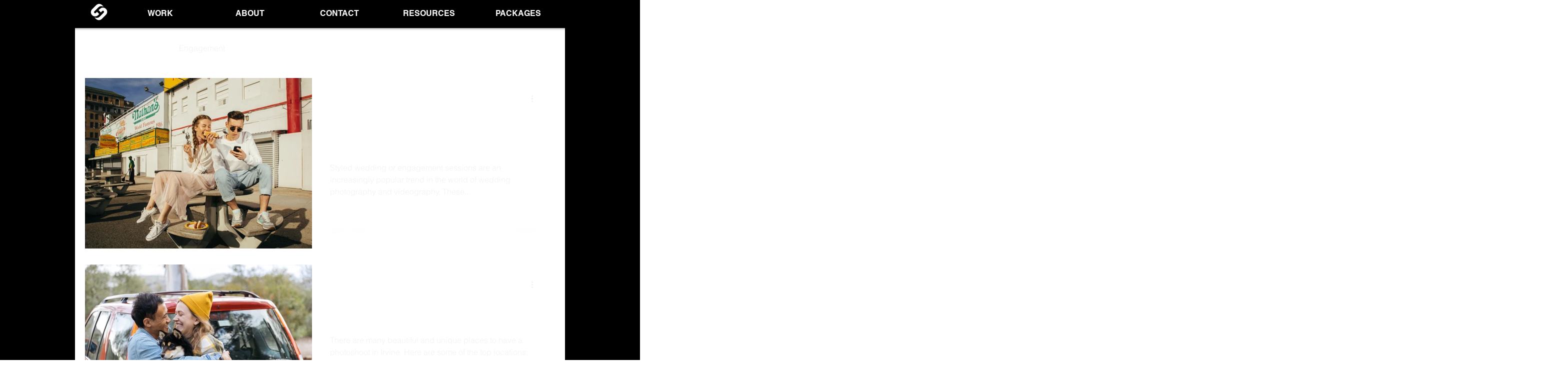

--- FILE ---
content_type: application/javascript
request_url: https://prism.app-us1.com/?a=1002867378&u=https%3A%2F%2Fwww.alexshevchik.com%2Fblog%2Fcategories%2Fengagement
body_size: 126
content:
window.visitorGlobalObject=window.visitorGlobalObject||window.prismGlobalObject;window.visitorGlobalObject.setVisitorId('c3a01857-6f55-4674-86a3-b9ddd5b6ba16', '1002867378');window.visitorGlobalObject.setWhitelistedServices('tracking', '1002867378');